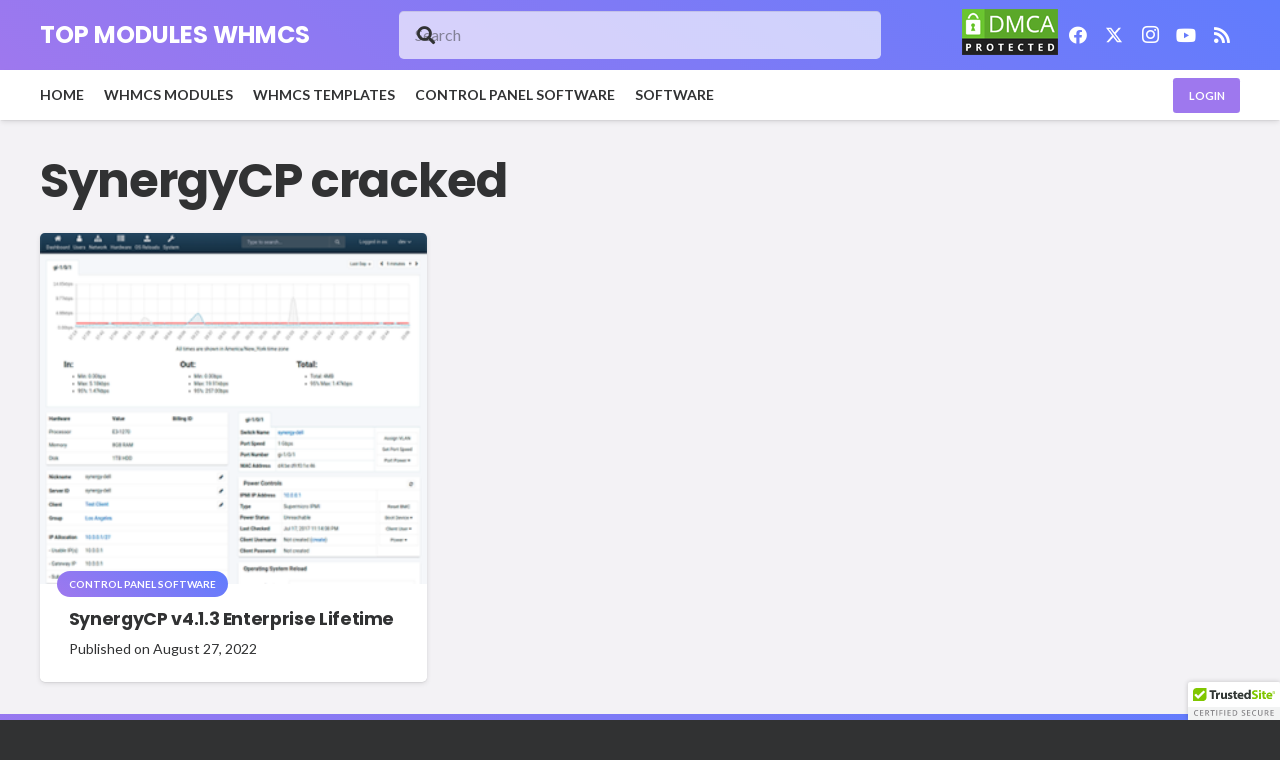

--- FILE ---
content_type: text/html; charset=utf-8
request_url: https://www.google.com/recaptcha/api2/aframe
body_size: 268
content:
<!DOCTYPE HTML><html><head><meta http-equiv="content-type" content="text/html; charset=UTF-8"></head><body><script nonce="3qk8BqVdfA45KGHeGI3uog">/** Anti-fraud and anti-abuse applications only. See google.com/recaptcha */ try{var clients={'sodar':'https://pagead2.googlesyndication.com/pagead/sodar?'};window.addEventListener("message",function(a){try{if(a.source===window.parent){var b=JSON.parse(a.data);var c=clients[b['id']];if(c){var d=document.createElement('img');d.src=c+b['params']+'&rc='+(localStorage.getItem("rc::a")?sessionStorage.getItem("rc::b"):"");window.document.body.appendChild(d);sessionStorage.setItem("rc::e",parseInt(sessionStorage.getItem("rc::e")||0)+1);localStorage.setItem("rc::h",'1768759783111');}}}catch(b){}});window.parent.postMessage("_grecaptcha_ready", "*");}catch(b){}</script></body></html>